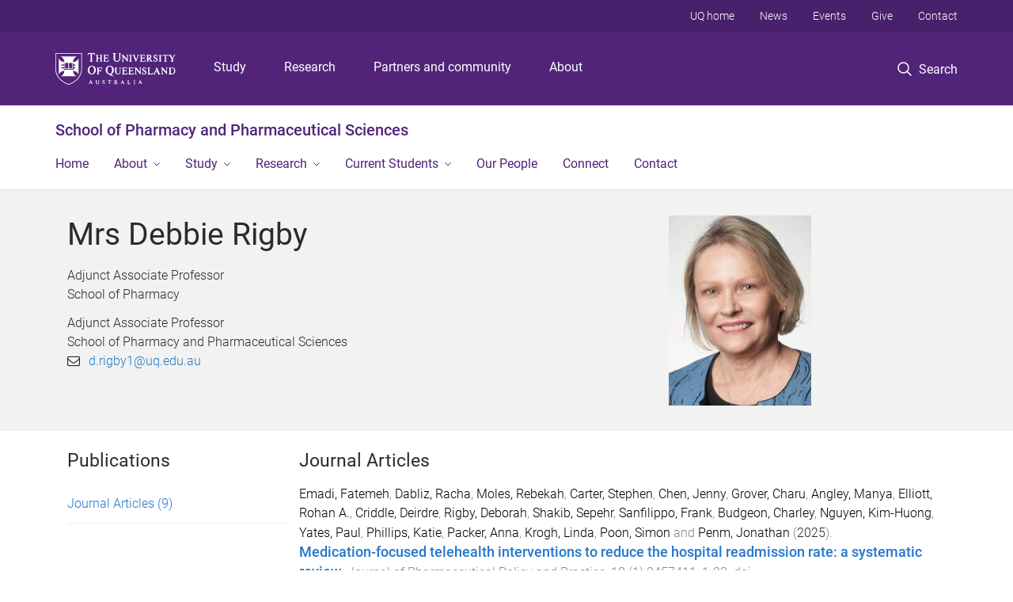

--- FILE ---
content_type: text/html; charset=utf-8
request_url: https://pharmacy.uq.edu.au/profile/519/debbie-rigby
body_size: 12874
content:
<!DOCTYPE html>
<!--[if lt IE 7]> <html class="lt-ie9 lt-ie8 lt-ie7" lang="en" dir="ltr"> <![endif]-->
<!--[if IE 7]> <html class="lte-ie7 lt-ie9 lt-ie8" lang="en" dir="ltr"> <![endif]-->
<!--[if IE 8]> <html class="lte-ie8 lt-ie9" lang="en" dir="ltr"> <![endif]-->
<!--[if lte IE 9]> <html class="lte-ie9" lang="en" dir="ltr"> <![endif]-->
<!--[if gt IE 9]><!--> <html xmlns="http://www.w3.org/1999/xhtml" lang="en" dir="ltr"> <!--<![endif]-->
<head>
  <meta http-equiv="Content-Type" content="text/html; charset=utf-8" />
<link rel="shortcut icon" href="https://pharmacy.uq.edu.au/sites/all/themes/custom/uq_standard/favicon.ico" type="image/vnd.microsoft.icon" />
<meta name="viewport" content="width=device-width,initial-scale=1" />
<link rel="apple-touch-icon" href="https://static.uq.net.au/v4/logos/corporate/uq-apple-touch-icon.png" type="image/png" />
<meta name="generator" content="Drupal 7 (https://www.drupal.org)" />
<link rel="image_src" href="https://pharmacy.uq.edu.au/files/4280/Debbie-Rigby.jpg" />
<link rel="canonical" href="https://pharmacy.uq.edu.au/profile/519/debbie-rigby" />
<link rel="shortlink" href="https://pharmacy.uq.edu.au/node/519" />
<meta property="og:title" content="Mrs Debbie Rigby" />
<meta property="og:updated_time" content="2026-01-21T20:31:39+10:00" />
<meta property="og:image" content="https://pharmacy.uq.edu.au/files/4280/Debbie-Rigby.jpg" />
<meta property="og:image:url" content="https://pharmacy.uq.edu.au/files/4280/Debbie-Rigby.jpg" />
<meta property="og:image:secure_url" content="https://pharmacy.uq.edu.au/files/4280/Debbie-Rigby.jpg" />
<meta property="article:published_time" content="2026-01-21T20:30:29+10:00" />
<meta property="article:modified_time" content="2026-01-21T20:31:39+10:00" />
<meta name="msvalidate.01" content="1D347AB66A45715B5302E84A9FACA1F6" />
  <title>Mrs Debbie Rigby - School of Pharmacy and Pharmaceutical Sciences - University of Queensland</title>
  <style type="text/css" media="all">
@import url("https://pharmacy.uq.edu.au/sites/all/modules/contrib/field_hidden/field_hidden.css?t0lx5w");
@import url("https://pharmacy.uq.edu.au/sites/all/modules/custom/uq_components/core/uq_snippets/uq_snippets.css?t0lx5w");
@import url("https://pharmacy.uq.edu.au/modules/user/user.css?t0lx5w");
@import url("https://pharmacy.uq.edu.au/sites/all/modules/contrib/video_filter/video_filter.css?t0lx5w");
@import url("https://pharmacy.uq.edu.au/sites/all/modules/custom/uq_components/components/uq_panel_feature/css/style.css?t0lx5w");
@import url("https://pharmacy.uq.edu.au/sites/all/modules/contrib/ckeditor_image2/ckeditor_image2.theme.css?t0lx5w");
</style>
<style type="text/css" media="all">
@import url("https://pharmacy.uq.edu.au/sites/all/modules/contrib/panels/css/panels.css?t0lx5w");
</style>
<link type="text/css" rel="stylesheet" href="https://static.uq.net.au/v6/fonts/Roboto/roboto.css" media="all" />
<link type="text/css" rel="stylesheet" href="https://static.uq.net.au/latest/css/uqds_uq-standard.css?t0lx5w" media="all" />
<style type="text/css" media="all">
@import url("https://pharmacy.uq.edu.au/sites/all/themes/custom/uq_standard/css/styles.css?t0lx5w");
</style>
<style type="text/css" media="print">
@import url("https://pharmacy.uq.edu.au/sites/all/themes/custom/uq_standard/css/print.css?t0lx5w");
</style>
  <!--[if lt IE 9]>
  <script src="/sites/all/themes/custom/uq_standard/bower_components/html5shiv/dist/html5shiv.min.js"></script>
  <script src="/sites/all/themes/custom/uq_standard/bower_components/respond/dest/respond.min.js"></script>
  <![endif]-->
  <script type="text/javascript">
<!--//--><![CDATA[//><!--
(function(i,s,o,g,r,a,m){i["GoogleAnalyticsObject"]=r;i[r]=i[r]||function(){(i[r].q=i[r].q||[]).push(arguments)},i[r].l=1*new Date();a=s.createElement(o),m=s.getElementsByTagName(o)[0];a.async=1;a.src=g;m.parentNode.insertBefore(a,m)})(window,document,"script","https://www.google-analytics.com/analytics.js","ga");ga("create", "UA-1590516-1", {"cookieDomain":"auto"});ga("require", "linkid", "linkid.js");ga("set", "anonymizeIp", true);ga("send", "pageview");
//--><!]]>
</script>
</head>
<body class="html not-front not-logged-in no-sidebars page-node page-node- page-node-519 node-type-uq-profile person-page" >
  <div class="skip-link">
    <a href="#main-menu" tabindex="1" class="skip-link__link element-invisible element-focusable">Skip to menu</a>
    <a href="#main-content" class="skip-link__link element-invisible element-focusable">Skip to content</a>
    <a href="#site-footer" class="skip-link__link element-invisible element-focusable">Skip to footer</a>
  </div>
    <div class="region region-page-top">
    <noscript aria-hidden="true"><iframe src="https://www.googletagmanager.com/ns.html?id=GTM-NC7M38Q"
 height="0" width="0" style="display:none;visibility:hidden"></iframe></noscript>
  </div>
  
  

<header class="uq-header" data-gtm-category="Header">
  <div class="uq-header__container">
    <div class="uq-header__menu-toggle">
      <button type="button" class="nav-primary__toggle nav-primary__menu-toggle slide-menu__control"
        data-target="global-mobile-nav" data-action="toggle">Menu
      </button>
    </div>
    <div class="uq-header__logo">
      <a class="logo--large" href="https://www.uq.edu.au/">
        <img alt="The University of Queensland"
          src="https://static.uq.net.au/v11/logos/corporate/uq-logo--reversed.svg">
      </a>
    </div>
    <div class="uq-header__nav-primary" data-gtm-category="Primary header">
      <nav class="uq-header__nav-primary-container" aria-label="primary navigation">
        <ul class="uq-header__nav-primary-list">
                    <li class="uq-header__nav-primary-item"><a
              class="uq-header__nav-primary-link"
              href="https://study.uq.edu.au/"
              data-gtm-label="Study">Study</a>
            
          </li>
                    <li class="uq-header__nav-primary-item"><a
              class="uq-header__nav-primary-link"
              href="https://research.uq.edu.au/"
              data-gtm-label="Research">Research</a>
            
          </li>
                    <li class="uq-header__nav-primary-item"><a
              class="uq-header__nav-primary-link"
              href="https://partners-community.uq.edu.au"
              data-gtm-label="Partners and community">Partners and community</a>
            
          </li>
                    <li class="uq-header__nav-primary-item"><a
              class="uq-header__nav-primary-link"
              href="https://about.uq.edu.au/"
              data-gtm-label="About">About</a>
            
          </li>
                  </ul>
      </nav>
    </div>
    <div class="uq-header__search-toggle" data-gtm-category="Search">
      <button class="nav-primary__toggle nav-primary__search-toggle" data-gtm-action="Toggle">
        <div class="search-toggle__label">Search</div>
      </button>
    </div>
  </div>

  <!-- Mobile only navigation -->
  <nav class="slide-menu global-mobile-nav" id="global-mobile-nav" aria-label="primary navigation mobile">
    <div class="uq-site-header__title-container">
      <div class="uq-site-header__title-container__left">
        <a href="/" class="uq-site-header__title">School of Pharmacy and Pharmaceutical Sciences</a>
      </div>
    </div>
    <ul>
      <!-- site specific navigation -->
              <li data-gtm-category="Main navigation">
          <a href="/" class="slide-menu__control"
            data-gtm-category="UQ Header"
            data-gtm-label="Home"
            aria-haspopup="true"
            aria-expanded="false"
            >
            Home          </a>
                    </li>
              <li data-gtm-category="Main navigation">
          <a href="/about" class="slide-menu__control"
            data-gtm-category="UQ Header"
            data-gtm-label="About"
            aria-haspopup="true"
            aria-expanded="false"
            >
            About          </a>
                          <ul>
                                                <li class='first__overview'>
                  <a href="/about" class="global-mobile-nav__audience-link slide-menu__control"
                      data-gtm-category="UQ Header"
                      data-gtm-label="About"
                      >
                      About                    </a>
                  </li>
                                                                              <li>
                        <a
                          href="/about/facilities"
                          data-gtm-label="Facilities > Facilities"
                        >
                          Facilities                        </a>
                      </li>
                                                                              <li>
                        <a
                          href="/news"
                          data-gtm-label="News > News"
                        >
                          News                        </a>
                      </li>
                                                                              <li>
                        <a
                          href="/events"
                          data-gtm-label="Events > Events"
                        >
                          Events                        </a>
                      </li>
                                                                                                                          </ul>
                    </li>
              <li data-gtm-category="Main navigation">
          <a href="/study" class="slide-menu__control"
            data-gtm-category="UQ Header"
            data-gtm-label="Study"
            aria-haspopup="true"
            aria-expanded="false"
            >
            Study          </a>
                          <ul>
                                                <li class='first__overview'>
                  <a href="/study" class="global-mobile-nav__audience-link slide-menu__control"
                      data-gtm-category="UQ Header"
                      data-gtm-label="Study"
                      >
                      Study                    </a>
                  </li>
                                                                              <li>
                        <a
                          href="/study/bachelor-pharmacy-honours"
                          data-gtm-label="Bachelor of Pharmacy (Honours) > Bachelor of Pharmacy (Honours)"
                        >
                          Bachelor of Pharmacy (Honours)                        </a>
                      </li>
                                                                              <li>
                        <a
                          href="https://pharmacy.uq.edu.au/research/higher-degrees-research"
                          data-gtm-label="Higher Degrees by Research > Higher Degrees by Research"
                        >
                          Higher Degrees by Research                        </a>
                      </li>
                                                                              <li>
                        <a
                          href="https://pharmacy.uq.edu.au/uq-intern-training-program"
                          data-gtm-label="Intern Training Program > Intern Training Program"
                        >
                          Intern Training Program                        </a>
                      </li>
                                                                              <li>
                        <a
                          href="/study/postgraduate"
                          data-gtm-label="Postgraduate > Postgraduate"
                        >
                          Postgraduate                        </a>
                      </li>
                                                                              <li>
                        <a
                          href="/study/international"
                          data-gtm-label="International > International"
                        >
                          International                        </a>
                      </li>
                                                                                                                          </ul>
                    </li>
              <li data-gtm-category="Main navigation">
          <a href="/research" class="slide-menu__control"
            data-gtm-category="UQ Header"
            data-gtm-label="Research"
            aria-haspopup="true"
            aria-expanded="false"
            >
            Research          </a>
                          <ul>
                                                <li class='first__overview'>
                  <a href="/research" class="global-mobile-nav__audience-link slide-menu__control"
                      data-gtm-category="UQ Header"
                      data-gtm-label="Research"
                      >
                      Research                    </a>
                  </li>
                                                                              <li>
                        <a
                          href="/research"
                          data-gtm-label="Research Strengths > Research Strengths"
                        >
                          Research Strengths                        </a>
                      </li>
                                                                              <li>
                        <a
                          href="/research/higher-degrees-research"
                          data-gtm-label="Higher Degrees by Research > Higher Degrees by Research"
                        >
                          Higher Degrees by Research                        </a>
                      </li>
                                                                              <li>
                        <a
                          href="/research/potential-research-projects"
                          data-gtm-label="Potential Research Projects > Potential Research Projects"
                        >
                          Potential Research Projects                        </a>
                      </li>
                                                                              <li>
                        <a
                          href="/event/2727/research-impact-talks"
                          data-gtm-label="Research-to-Impact Talks > Research-to-Impact Talks"
                        >
                          Research-to-Impact Talks                        </a>
                      </li>
                                                                              <li>
                        <a
                          href="/research/recard"
                          data-gtm-label="RECARD (REducing hospital re-admission for high-risk CARDiology patients) > RECARD (REducing hospital re-admission for high-risk CARDiology patients)"
                        >
                          RECARD (REducing hospital re-admission for high-risk CARDiology patients)                        </a>
                      </li>
                                                                                                                          </ul>
                    </li>
              <li data-gtm-category="Main navigation">
          <a href="/student-support" class="slide-menu__control"
            data-gtm-category="UQ Header"
            data-gtm-label="Current Students"
            aria-haspopup="true"
            aria-expanded="false"
            >
            Current Students          </a>
                          <ul>
                                                <li class='first__overview'>
                  <a href="/student-support" class="global-mobile-nav__audience-link slide-menu__control"
                      data-gtm-category="UQ Header"
                      data-gtm-label="Current Students"
                      >
                      Current Students                    </a>
                  </li>
                                                                              <li>
                        <a
                          href="/current-students/undergraduate"
                          data-gtm-label="Undergraduate > Undergraduate"
                        >
                          Undergraduate                        </a>
                      </li>
                                                                              <li>
                        <a
                          href="/current-students/scholarships"
                          data-gtm-label="Scholarships > Scholarships"
                        >
                          Scholarships                        </a>
                      </li>
                                                                              <li>
                        <a
                          href="/current-students/experiential-placements"
                          data-gtm-label="Placements > Placements"
                        >
                          Placements                        </a>
                      </li>
                                                                              <li>
                        <a
                          href="/current-students/inplace"
                          data-gtm-label="InPlace > InPlace"
                        >
                          InPlace                        </a>
                      </li>
                                                                              <li>
                        <a
                          href="/current-students/student-representatives"
                          data-gtm-label="Student representatives > Student representatives"
                        >
                          Student representatives                        </a>
                      </li>
                                                                              <li>
                        <a
                          href="/current-students/summer-winter-research-program"
                          data-gtm-label="Summer and Winter Research Programs > Summer and Winter Research Programs"
                        >
                          Summer and Winter Research Programs                        </a>
                      </li>
                                                                                                                          </ul>
                    </li>
              <li data-gtm-category="Main navigation">
          <a href="/our-people" class="slide-menu__control"
            data-gtm-category="UQ Header"
            data-gtm-label="Our People"
            aria-haspopup="true"
            aria-expanded="false"
            >
            Our People          </a>
                    </li>
              <li data-gtm-category="Main navigation">
          <a href="/connect" class="slide-menu__control"
            data-gtm-category="UQ Header"
            data-gtm-label="Connect"
            aria-haspopup="true"
            aria-expanded="false"
            >
            Connect          </a>
                    </li>
              <li data-gtm-category="Main navigation">
          <a href="/contact" class="slide-menu__control"
            data-gtm-category="UQ Header"
            data-gtm-label="Contact"
            aria-haspopup="true"
            aria-expanded="false"
            >
            Contact          </a>
                    </li>
            <!-- END : site specific navigation -->
            <li class="uq-header__newglobal-nav-item" data-gtm-category="Primary header">
        <a class="uq-header__newglobal-nav-link slide-menu__control"
          href="https://study.uq.edu.au/">Study</a>
              </li>
            <li class="uq-header__newglobal-nav-item" data-gtm-category="Primary header">
        <a class="uq-header__newglobal-nav-link slide-menu__control"
          href="https://research.uq.edu.au/">Research</a>
              </li>
            <li class="uq-header__newglobal-nav-item" data-gtm-category="Primary header">
        <a class="uq-header__newglobal-nav-link slide-menu__control"
          href="https://partners-community.uq.edu.au">Partners and community</a>
              </li>
            <li class="uq-header__newglobal-nav-item" data-gtm-category="Primary header">
        <a class="uq-header__newglobal-nav-link slide-menu__control"
          href="https://about.uq.edu.au/">About</a>
              </li>
                  <li class="uq-header__nav-secondary-item" data-gtm-category="Secondary header">
        <a class="uq-header__nav-secondary-link" href="https://www.uq.edu.au/">UQ home</a>
      </li>
            <li class="uq-header__nav-secondary-item" data-gtm-category="Secondary header">
        <a class="uq-header__nav-secondary-link" href="https://www.uq.edu.au/news/">News</a>
      </li>
            <li class="uq-header__nav-secondary-item" data-gtm-category="Secondary header">
        <a class="uq-header__nav-secondary-link" href="https://www.uq.edu.au/uq-events">Events</a>
      </li>
            <li class="uq-header__nav-secondary-item" data-gtm-category="Secondary header">
        <a class="uq-header__nav-secondary-link" href="https://alumni.uq.edu.au/giving/">Give</a>
      </li>
            <li class="uq-header__nav-secondary-item" data-gtm-category="Secondary header">
        <a class="uq-header__nav-secondary-link" href="https://contacts.uq.edu.au/">Contact</a>
      </li>
          </ul>
  </nav>
  <div class="uq-header__search" data-gtm-category="Search">
    <div class="uq-header__search-container">
      <form action="https://search.uq.edu.au/" method="get" data-gtm-action="Text search" data-gtm-form-action="">
        <fieldset>
          <div class="uq-header__search-query">
            <label for="edit-q" class="visually-hidden uq-header__search-query-label">Search term</label>
            <input type="text" id="edit-q" name="q" value="" maxlength="128" placeholder="Search by keyword" class="uq-header__search-query-input" data-gtm-trigger="change" data-gtm-form-search="">
            <span class="uq-header__search-query-button">
              <input type="submit" name="op" value="Search" class="uq-header__search-query-submit" data-gtm-trigger="click">
            </span>

                        <input type="hidden" value="https://pharmacy.uq.edu.au" name="as_sitesearch" id="edit-as_sitesearch-on">
          </div>
        </fieldset>
      </form>
    </div>
  </div>
  <div class="uq-header__nav-secondary">
    <nav class="uq-header__nav-secondary-container">
      <ul class="uq-header__nav-secondary-list">
                <li class="uq-header__nav-secondary-item">
          <a
            href="https://www.uq.edu.au/"
            class="uq-header__nav-secondary-link"
            data-gtm-category="Secondary header"
            data-gtm-label="UQ home"
          >
            UQ home          </a>
        </li>
                <li class="uq-header__nav-secondary-item">
          <a
            href="https://www.uq.edu.au/news/"
            class="uq-header__nav-secondary-link"
            data-gtm-category="Secondary header"
            data-gtm-label="News"
          >
            News          </a>
        </li>
                <li class="uq-header__nav-secondary-item">
          <a
            href="https://www.uq.edu.au/uq-events"
            class="uq-header__nav-secondary-link"
            data-gtm-category="Secondary header"
            data-gtm-label="Events"
          >
            Events          </a>
        </li>
                <li class="uq-header__nav-secondary-item">
          <a
            href="https://alumni.uq.edu.au/giving/"
            class="uq-header__nav-secondary-link"
            data-gtm-category="Secondary header"
            data-gtm-label="Give"
          >
            Give          </a>
        </li>
                <li class="uq-header__nav-secondary-item">
          <a
            href="https://contacts.uq.edu.au/"
            class="uq-header__nav-secondary-link"
            data-gtm-category="Secondary header"
            data-gtm-label="Contact"
          >
            Contact          </a>
        </li>
              </ul>
    </nav>
  </div>
</header>

  <div class="uq-site-header">
  <div class="uq-site-header__title-container">
    <div class="uq-site-header__title-container__left">
      <a href="/" class="uq-site-header__title">School of Pharmacy and Pharmaceutical Sciences</a>
    </div>
    <div class="uq-site-header__title-container__right">
      <button class="uq-site-header__navigation-toggle jsNavToggle" data-gtm-action="Toggle">Menu</button>
    </div>
  </div>
  <div class="uq-site-header__navigation-container">
    <nav class="uq-site-header__navigation" aria-label="Site navigation" id="jsNav">
      <ul class="uq-site-header__navigation__list uq-site-header__navigation__list--level-1">
                <li class="uq-site-header__navigation__list-item
                            ">
          <a href="/" aria-haspopup="true" aria-expanded="false"
            class="uq-site-header__navigation__list-link">
            Home          </a>
                  </li>
                <li class="uq-site-header__navigation__list-item
              uq-site-header__navigation__list-item--has-subnav              ">
          <a href="/about" aria-haspopup="true" aria-expanded="false"
            class="uq-site-header__navigation__list-link">
            About          </a>
                    <button class="uq-site-header__navigation__sub-toggle" data-gtm-action="Toggle"><span
              class="visually-hidden">Show About sub-navigation</span></button>
          <ul class="uq-site-header__navigation__list uq-site-header__navigation__list--level-2"
            aria-label="Study sub-navigation">
                                          <li class="uq-site-header__navigation__list-item">
                  <a href="/about/facilities">
                    Facilities                  </a>
                </li>
                                                        <li class="uq-site-header__navigation__list-item">
                  <a href="/news">
                    News                  </a>
                </li>
                                                        <li class="uq-site-header__navigation__list-item">
                  <a href="/events">
                    Events                  </a>
                </li>
                                                                                        </ul>
                  </li>
                <li class="uq-site-header__navigation__list-item
              uq-site-header__navigation__list-item--has-subnav              ">
          <a href="/study" aria-haspopup="true" aria-expanded="false"
            class="uq-site-header__navigation__list-link">
            Study          </a>
                    <button class="uq-site-header__navigation__sub-toggle" data-gtm-action="Toggle"><span
              class="visually-hidden">Show Study sub-navigation</span></button>
          <ul class="uq-site-header__navigation__list uq-site-header__navigation__list--level-2"
            aria-label="Study sub-navigation">
                                          <li class="uq-site-header__navigation__list-item">
                  <a href="/study/bachelor-pharmacy-honours">
                    Bachelor of Pharmacy (Honours)                  </a>
                </li>
                                                        <li class="uq-site-header__navigation__list-item">
                  <a href="https://pharmacy.uq.edu.au/research/higher-degrees-research">
                    Higher Degrees by Research                  </a>
                </li>
                                                        <li class="uq-site-header__navigation__list-item">
                  <a href="https://pharmacy.uq.edu.au/uq-intern-training-program">
                    Intern Training Program                  </a>
                </li>
                                                        <li class="uq-site-header__navigation__list-item">
                  <a href="/study/postgraduate">
                    Postgraduate                  </a>
                </li>
                                                        <li class="uq-site-header__navigation__list-item">
                  <a href="/study/international">
                    International                  </a>
                </li>
                                                                                        </ul>
                  </li>
                <li class="uq-site-header__navigation__list-item
              uq-site-header__navigation__list-item--has-subnav              ">
          <a href="/research" aria-haspopup="true" aria-expanded="false"
            class="uq-site-header__navigation__list-link">
            Research          </a>
                    <button class="uq-site-header__navigation__sub-toggle" data-gtm-action="Toggle"><span
              class="visually-hidden">Show Research sub-navigation</span></button>
          <ul class="uq-site-header__navigation__list uq-site-header__navigation__list--level-2"
            aria-label="Study sub-navigation">
                                          <li class="uq-site-header__navigation__list-item">
                  <a href="/research">
                    Research Strengths                  </a>
                </li>
                                                        <li class="uq-site-header__navigation__list-item">
                  <a href="/research/higher-degrees-research">
                    Higher Degrees by Research                  </a>
                </li>
                                                        <li class="uq-site-header__navigation__list-item">
                  <a href="/research/potential-research-projects">
                    Potential Research Projects                  </a>
                </li>
                                                        <li class="uq-site-header__navigation__list-item">
                  <a href="/event/2727/research-impact-talks">
                    Research-to-Impact Talks                  </a>
                </li>
                                                        <li class="uq-site-header__navigation__list-item">
                  <a href="/research/recard">
                    RECARD (REducing hospital re-admission for high-risk CARDiology patients)                  </a>
                </li>
                                                                                        </ul>
                  </li>
                <li class="uq-site-header__navigation__list-item
              uq-site-header__navigation__list-item--has-subnav              ">
          <a href="/student-support" aria-haspopup="true" aria-expanded="false"
            class="uq-site-header__navigation__list-link">
            Current Students          </a>
                    <button class="uq-site-header__navigation__sub-toggle" data-gtm-action="Toggle"><span
              class="visually-hidden">Show Current Students sub-navigation</span></button>
          <ul class="uq-site-header__navigation__list uq-site-header__navigation__list--level-2"
            aria-label="Study sub-navigation">
                                          <li class="uq-site-header__navigation__list-item">
                  <a href="/current-students/undergraduate">
                    Undergraduate                  </a>
                </li>
                                                        <li class="uq-site-header__navigation__list-item">
                  <a href="/current-students/scholarships">
                    Scholarships                  </a>
                </li>
                                                        <li class="uq-site-header__navigation__list-item">
                  <a href="/current-students/experiential-placements">
                    Placements                  </a>
                </li>
                                                        <li class="uq-site-header__navigation__list-item">
                  <a href="/current-students/inplace">
                    InPlace                  </a>
                </li>
                                                        <li class="uq-site-header__navigation__list-item">
                  <a href="/current-students/student-representatives">
                    Student representatives                  </a>
                </li>
                                                        <li class="uq-site-header__navigation__list-item">
                  <a href="/current-students/summer-winter-research-program">
                    Summer and Winter Research Programs                  </a>
                </li>
                                                                                        </ul>
                  </li>
                <li class="uq-site-header__navigation__list-item
                            ">
          <a href="/our-people" aria-haspopup="true" aria-expanded="false"
            class="uq-site-header__navigation__list-link">
            Our People          </a>
                  </li>
                <li class="uq-site-header__navigation__list-item
                            ">
          <a href="/connect" aria-haspopup="true" aria-expanded="false"
            class="uq-site-header__navigation__list-link">
            Connect          </a>
                  </li>
                <li class="uq-site-header__navigation__list-item
                            ">
          <a href="/contact" aria-haspopup="true" aria-expanded="false"
            class="uq-site-header__navigation__list-link">
            Contact          </a>
                  </li>
              </ul>
    </nav>
  </div>
</div>

<div class="page">
  
  
    <a id="main-content"></a>
  <div class="page__content clearfix">
      <div class="region region-content">
    <div id="block-system-main" class="block block-system">

    
  <div class="content" class="block__content">
    
  <div class="layout-region__top">
    <div class="panel-pane pane-panels-mini pane-profile-header page__header"  >
  
    

<div class="panel-pane__content">
  

  <div class="row">
    <div class="layout-region__main large-8 columns"><div class="panel-pane pane-node-title person__display-name"  >
  
    

<div class="panel-pane__content">
  <h1>Mrs Debbie Rigby</h1>
</div>


</div>
<div class="panel-pane pane-entity-field pane-node-field-position"  >
  
    

<div class="panel-pane__content">
  <div class="field field-name-field-position field-type-paragraphs field-label-hidden"><div class="field-items"><div class="field-item even"><div class="person__position"><div class="position__title">Adjunct Associate Professor</div>
<div class="position__organisation">School of Pharmacy</div></div><div class="person__position"><div class="position__title">Adjunct Associate Professor</div>
<div class="position__organisation">School of Pharmacy and Pharmaceutical Sciences</div></div></div></div></div></div>


</div>
<div class="panel-pane pane-entity-field pane-node-field-uq-profile-email person__email"  >
  
    

<div class="panel-pane__content">
  <div class="field field-name-field-uq-profile-email field-type-email field-label-hidden"><div class="field-items"><div class="field-item even"><a href="mailto:d.rigby1@uq.edu.au">d.rigby1@uq.edu.au</a></div></div></div></div>


</div>
</div>
    <div class="layout-region__right large-4 columns"><div class="panel-pane pane-entity-field pane-node-field-uq-profile-photo person__photo"  >
  
    

<div class="panel-pane__content">
  <div class="field field-name-field-uq-profile-photo field-type-image field-label-hidden"><div class="field-items"><div class="field-item even"><img src="https://pharmacy.uq.edu.au/sites/default/files/styles/uq_core_small_portrait/public/ckfinder/images/Debbie-Rigby.jpg?itok=MHVCi73X" width="180" height="240" alt="Mrs Debbie Rigby" /></div></div></div></div>


</div>
</div>
  </div>

</div>


</div>
  </div>

  <div class="row">
    <div class="layout-region__main large-12 columns"><div class="panel-pane pane-entity-field-extra pane-node-related-publications person__related-publications"  >
  
    

<div class="panel-pane__content">
    <div class="medium-3 columns vertical-list vertical-list--ruled">
          <h3>Publications</h3>
              <div class="vertical-list__item">
          <a href="#Journal-Articles">
            Journal Articles            <span class="wrap-parenthesis">(9)</span></a>
          </div>
            </div>
  <div class="medium-9 columns">
                    <h3 id="Journal-Articles">Journal Articles</h3>
                                    <div class="indexed_content__item" data-publication-date="2025-02-05T00:00:00Z">
                <div class="meta">
                  <span class="citation"><a class="citation_author_name" title="Browse by Author Name for Emadi, Fatemeh" href="http://espace.library.uq.edu.au/records/search?searchQueryParams%5Brek_author%5D%5Bvalue%5D=Emadi%2C+Fatemeh&searchQueryParams%5Brek_author%5D%5Blabel%5D=Emadi%2C+Fatemeh&searchMode=advanced">Emadi, Fatemeh</a>, <a class="citation_author_name" title="Browse by Author Name for Dabliz, Racha" href="http://espace.library.uq.edu.au/records/search?searchQueryParams%5Brek_author%5D%5Bvalue%5D=Dabliz%2C+Racha&searchQueryParams%5Brek_author%5D%5Blabel%5D=Dabliz%2C+Racha&searchMode=advanced">Dabliz, Racha</a>, <a class="citation_author_name" title="Browse by Author Name for Moles, Rebekah" href="http://espace.library.uq.edu.au/records/search?searchQueryParams%5Brek_author%5D%5Bvalue%5D=Moles%2C+Rebekah&searchQueryParams%5Brek_author%5D%5Blabel%5D=Moles%2C+Rebekah&searchMode=advanced">Moles, Rebekah</a>, <a class="citation_author_name" title="Browse by Author Name for Carter, Stephen" href="http://espace.library.uq.edu.au/records/search?searchQueryParams%5Brek_author%5D%5Bvalue%5D=Carter%2C+Stephen&searchQueryParams%5Brek_author%5D%5Blabel%5D=Carter%2C+Stephen&searchMode=advanced">Carter, Stephen</a>, <a class="citation_author_name" title="Browse by Author Name for Chen, Jenny" href="http://espace.library.uq.edu.au/records/search?searchQueryParams%5Brek_author%5D%5Bvalue%5D=Chen%2C+Jenny&searchQueryParams%5Brek_author%5D%5Blabel%5D=Chen%2C+Jenny&searchMode=advanced">Chen, Jenny</a>, <a class="citation_author_name" title="Browse by Author Name for Grover, Charu" href="http://espace.library.uq.edu.au/records/search?searchQueryParams%5Brek_author%5D%5Bvalue%5D=Grover%2C+Charu&searchQueryParams%5Brek_author%5D%5Blabel%5D=Grover%2C+Charu&searchMode=advanced">Grover, Charu</a>, <a class="citation_author_name" title="Browse by Author Name for Angley, Manya" href="http://espace.library.uq.edu.au/records/search?searchQueryParams%5Brek_author%5D%5Bvalue%5D=Angley%2C+Manya&searchQueryParams%5Brek_author%5D%5Blabel%5D=Angley%2C+Manya&searchMode=advanced">Angley, Manya</a>, <a class="citation_author_name" title="Browse by Author Name for Elliott, Rohan A." href="http://espace.library.uq.edu.au/records/search?searchQueryParams%5Brek_author%5D%5Bvalue%5D=Elliott%2C+Rohan+A.&searchQueryParams%5Brek_author%5D%5Blabel%5D=Elliott%2C+Rohan+A.&searchMode=advanced">Elliott, Rohan A.</a>, <a class="citation_author_name" title="Browse by Author Name for Criddle, Deirdre" href="http://espace.library.uq.edu.au/records/search?searchQueryParams%5Brek_author%5D%5Bvalue%5D=Criddle%2C+Deirdre&searchQueryParams%5Brek_author%5D%5Blabel%5D=Criddle%2C+Deirdre&searchMode=advanced">Criddle, Deirdre</a>, <a class="author_id_link" title="Browse by Author ID for Rigby, Deborah" href="http://espace.library.uq.edu.au/records/search?searchQueryParams%5Brek_author_id%5D%5Bvalue%5D=3919&searchQueryParams%5Brek_author_id%5D%5Blabel%5D=Rigby%2C+Deborah&searchMode=advanced">Rigby, Deborah</a>, <a class="citation_author_name" title="Browse by Author Name for Shakib, Sepehr" href="http://espace.library.uq.edu.au/records/search?searchQueryParams%5Brek_author%5D%5Bvalue%5D=Shakib%2C+Sepehr&searchQueryParams%5Brek_author%5D%5Blabel%5D=Shakib%2C+Sepehr&searchMode=advanced">Shakib, Sepehr</a>, <a class="citation_author_name" title="Browse by Author Name for Sanfilippo, Frank" href="http://espace.library.uq.edu.au/records/search?searchQueryParams%5Brek_author%5D%5Bvalue%5D=Sanfilippo%2C+Frank&searchQueryParams%5Brek_author%5D%5Blabel%5D=Sanfilippo%2C+Frank&searchMode=advanced">Sanfilippo, Frank</a>, <a class="citation_author_name" title="Browse by Author Name for Budgeon, Charley" href="http://espace.library.uq.edu.au/records/search?searchQueryParams%5Brek_author%5D%5Bvalue%5D=Budgeon%2C+Charley&searchQueryParams%5Brek_author%5D%5Blabel%5D=Budgeon%2C+Charley&searchMode=advanced">Budgeon, Charley</a>, <a class="author_id_link" title="Browse by Author ID for Nguyen, Kim-Huong" href="http://espace.library.uq.edu.au/records/search?searchQueryParams%5Brek_author_id%5D%5Bvalue%5D=7466&searchQueryParams%5Brek_author_id%5D%5Blabel%5D=Nguyen%2C+Kim-Huong&searchMode=advanced">Nguyen, Kim-Huong</a>, <a class="citation_author_name" title="Browse by Author Name for Yates, Paul" href="http://espace.library.uq.edu.au/records/search?searchQueryParams%5Brek_author%5D%5Bvalue%5D=Yates%2C+Paul&searchQueryParams%5Brek_author%5D%5Blabel%5D=Yates%2C+Paul&searchMode=advanced">Yates, Paul</a>, <a class="citation_author_name" title="Browse by Author Name for Phillips, Katie" href="http://espace.library.uq.edu.au/records/search?searchQueryParams%5Brek_author%5D%5Bvalue%5D=Phillips%2C+Katie&searchQueryParams%5Brek_author%5D%5Blabel%5D=Phillips%2C+Katie&searchMode=advanced">Phillips, Katie</a>, <a class="citation_author_name" title="Browse by Author Name for Packer, Anna" href="http://espace.library.uq.edu.au/records/search?searchQueryParams%5Brek_author%5D%5Bvalue%5D=Packer%2C+Anna&searchQueryParams%5Brek_author%5D%5Blabel%5D=Packer%2C+Anna&searchMode=advanced">Packer, Anna</a>, <a class="citation_author_name" title="Browse by Author Name for Krogh, Linda" href="http://espace.library.uq.edu.au/records/search?searchQueryParams%5Brek_author%5D%5Bvalue%5D=Krogh%2C+Linda&searchQueryParams%5Brek_author%5D%5Blabel%5D=Krogh%2C+Linda&searchMode=advanced">Krogh, Linda</a>, <a class="citation_author_name" title="Browse by Author Name for Poon, Simon" href="http://espace.library.uq.edu.au/records/search?searchQueryParams%5Brek_author%5D%5Bvalue%5D=Poon%2C+Simon&searchQueryParams%5Brek_author%5D%5Blabel%5D=Poon%2C+Simon&searchMode=advanced">Poon, Simon</a> and <a class="citation_author_name" title="Browse by Author Name for Penm, Jonathan" href="http://espace.library.uq.edu.au/records/search?searchQueryParams%5Brek_author%5D%5Bvalue%5D=Penm%2C+Jonathan&searchQueryParams%5Brek_author%5D%5Blabel%5D=Penm%2C+Jonathan&searchMode=advanced">Penm, Jonathan</a> (<span class="citation_date">2025</span>). <i><a class="citation_title" title="Click to view Journal Article: Medication-focused telehealth interventions to reduce the hospital readmission rate: a systematic review" href="http://espace.library.uq.edu.au/view/UQ:14de891">Medication-focused telehealth interventions to reduce the hospital readmission rate: a systematic review</a></i>. <span class="citation_journal_name">Journal of Pharmaceutical Policy and Practice</span>, <span class="citation_volume_number">18</span> (<span class="citation_issue_number">1</span>) <span class="citation_article_number">2457411</span>, <span class="citation_start_page">1</span>-<span class="citation_end_page">23</span>. doi: <span class="citation_doi">10.1080/20523211.2025.2457411</span></span>
                </div>
              </div>
                          <div class="indexed_content__item" data-publication-date="2024-10-01T00:00:00Z">
                <div class="meta">
                  <span class="citation"><a class="author_id_link" title="Browse by Author ID for Rigby, Deborah" href="http://espace.library.uq.edu.au/records/search?searchQueryParams%5Brek_author_id%5D%5Bvalue%5D=3919&searchQueryParams%5Brek_author_id%5D%5Blabel%5D=Rigby%2C+Deborah&searchMode=advanced">Rigby, Deborah</a> (<span class="citation_date">2024</span>). <i><a class="citation_title" title="Click to view Journal Article: Inhaler device selection for people with asthma or chronic obstructive pulmonary disease" href="http://espace.library.uq.edu.au/view/UQ:9f22007">Inhaler device selection for people with asthma or chronic obstructive pulmonary disease</a></i>. <span class="citation_journal_name">Australian Prescriber</span>, <span class="citation_volume_number">47</span> (<span class="citation_issue_number">5</span>), <span class="citation_start_page">140</span>-<span class="citation_end_page">147</span>. doi: <span class="citation_doi">10.18773/austprescr.2024.046</span></span>
                </div>
              </div>
                          <div class="indexed_content__item" data-publication-date="2022-12-01T00:00:00Z">
                <div class="meta">
                  <span class="citation"><a class="author_id_link" title="Browse by Author ID for Rigby, Deborah" href="http://espace.library.uq.edu.au/records/search?searchQueryParams%5Brek_author_id%5D%5Bvalue%5D=3919&searchQueryParams%5Brek_author_id%5D%5Blabel%5D=Rigby%2C+Deborah&searchMode=advanced">Rigby, Deborah</a> (<span class="citation_date">2022</span>). <i><a class="citation_title" title="Click to view Journal Article: The end of NPS MedicineWise" href="http://espace.library.uq.edu.au/view/UQ:ee802ab">The end of NPS MedicineWise</a></i>. <span class="citation_journal_name">Australian Prescriber</span>, <span class="citation_volume_number">45</span> (<span class="citation_issue_number">6</span>), <span class="citation_start_page">186</span>-<span class="citation_end_page">187</span>. doi: <span class="citation_doi">10.18773/austprescr.2022.075</span></span>
                </div>
              </div>
                          <div class="indexed_content__item" data-publication-date="2022-01-05T00:00:00Z">
                <div class="meta">
                  <span class="citation"><a class="citation_author_name" title="Browse by Author Name for Sluggett, Janet K." href="http://espace.library.uq.edu.au/records/search?searchQueryParams%5Brek_author%5D%5Bvalue%5D=Sluggett%2C+Janet+K.&searchQueryParams%5Brek_author%5D%5Blabel%5D=Sluggett%2C+Janet+K.&searchMode=advanced">Sluggett, Janet K.</a> and <a class="author_id_link" title="Browse by Author ID for Rigby, Debbie" href="http://espace.library.uq.edu.au/records/search?searchQueryParams%5Brek_author_id%5D%5Bvalue%5D=3919&searchQueryParams%5Brek_author_id%5D%5Blabel%5D=Rigby%2C+Debbie&searchMode=advanced">Rigby, Debbie</a> (<span class="citation_date">2022</span>). <i><a class="citation_title" title="Click to view Journal Article: Simplifying medications for people with type 2 diabetes" href="http://espace.library.uq.edu.au/view/UQ:9c6fda3">Simplifying medications for people with type 2 diabetes</a></i>. <span class="citation_journal_name">The BMJ</span>, <span class="citation_volume_number">376</span> <span class="citation_article_number">n3158</span>, <span class="citation_start_page">n3158</span>. doi: <span class="citation_doi">10.1136/bmj.n3158</span></span>
                </div>
              </div>
                          <div class="indexed_content__item" data-publication-date="2020-06-01T00:00:00Z">
                <div class="meta">
                  <span class="citation"><a class="author_id_link" title="Browse by Author ID for Scott, Ian A." href="http://espace.library.uq.edu.au/records/search?searchQueryParams%5Brek_author_id%5D%5Bvalue%5D=1883&searchQueryParams%5Brek_author_id%5D%5Blabel%5D=Scott%2C+Ian+A.&searchMode=advanced">Scott, Ian A.</a>, <a class="author_id_link" title="Browse by Author ID for Rigby, Debbie" href="http://espace.library.uq.edu.au/records/search?searchQueryParams%5Brek_author_id%5D%5Bvalue%5D=3919&searchQueryParams%5Brek_author_id%5D%5Blabel%5D=Rigby%2C+Debbie&searchMode=advanced">Rigby, Debbie</a> and <a class="citation_author_name" title="Browse by Author Name for Hilmer, Sarah N." href="http://espace.library.uq.edu.au/records/search?searchQueryParams%5Brek_author%5D%5Bvalue%5D=Hilmer%2C+Sarah+N.&searchQueryParams%5Brek_author%5D%5Blabel%5D=Hilmer%2C+Sarah+N.&searchMode=advanced">Hilmer, Sarah N.</a> (<span class="citation_date">2020</span>). <i><a class="citation_title" title="Click to view Journal Article: Optimising medication management during the COVID-19 pandemic" href="http://espace.library.uq.edu.au/view/UQ:064f228">Optimising medication management during the COVID-19 pandemic</a></i>. <span class="citation_journal_name">Journal of Pharmacy Practice and Research</span>, <span class="citation_volume_number">50</span> (<span class="citation_issue_number">3</span>), <span class="citation_start_page">186</span>-<span class="citation_end_page">189</span>. doi: <span class="citation_doi">10.1002/jppr.1668</span></span>
                </div>
              </div>
                          <div class="indexed_content__item" data-publication-date="2016-12-05T00:00:00Z">
                <div class="meta">
                  <span class="citation"><a class="author_id_link" title="Browse by Author ID for Freeman, Christopher" href="http://espace.library.uq.edu.au/records/search?searchQueryParams%5Brek_author_id%5D%5Bvalue%5D=81634&searchQueryParams%5Brek_author_id%5D%5Blabel%5D=Freeman%2C+Christopher&searchMode=advanced">Freeman, Christopher</a>, <a class="author_id_link" title="Browse by Author ID for Rigby, Deborah" href="http://espace.library.uq.edu.au/records/search?searchQueryParams%5Brek_author_id%5D%5Bvalue%5D=3919&searchQueryParams%5Brek_author_id%5D%5Blabel%5D=Rigby%2C+Deborah&searchMode=advanced">Rigby, Deborah</a>, <a class="citation_author_name" title="Browse by Author Name for Aloizos, John" href="http://espace.library.uq.edu.au/records/search?searchQueryParams%5Brek_author%5D%5Bvalue%5D=Aloizos%2C+John&searchQueryParams%5Brek_author%5D%5Blabel%5D=Aloizos%2C+John&searchMode=advanced">Aloizos, John</a> and <a class="citation_author_name" title="Browse by Author Name for Williams, Ian" href="http://espace.library.uq.edu.au/records/search?searchQueryParams%5Brek_author%5D%5Bvalue%5D=Williams%2C+Ian&searchQueryParams%5Brek_author%5D%5Blabel%5D=Williams%2C+Ian&searchMode=advanced">Williams, Ian</a> (<span class="citation_date">2016</span>). <i><a class="citation_title" title="Click to view Journal Article: The practice pharmacist:a natural fit in the general practice team" href="http://espace.library.uq.edu.au/view/UQ:413796">The practice pharmacist:a natural fit in the general practice team</a></i>. <span class="citation_journal_name">Australian Prescriber</span>, <span class="citation_volume_number">39</span> (<span class="citation_issue_number">6</span>), <span class="citation_start_page">211</span>-<span class="citation_end_page">214</span>. doi: <span class="citation_doi">10.18773/austprescr.2016.067</span></span>
                </div>
              </div>
                          <div class="indexed_content__item" data-publication-date="2015-12-29T00:00:00Z">
                <div class="meta">
                  <span class="citation"><a class="author_id_link" title="Browse by Author ID for Anderson, Kristen" href="http://espace.library.uq.edu.au/records/search?searchQueryParams%5Brek_author_id%5D%5Bvalue%5D=98300&searchQueryParams%5Brek_author_id%5D%5Blabel%5D=Anderson%2C+Kristen&searchMode=advanced">Anderson, Kristen</a>, <a class="author_id_link" title="Browse by Author ID for Freeman, Christopher" href="http://espace.library.uq.edu.au/records/search?searchQueryParams%5Brek_author_id%5D%5Bvalue%5D=81634&searchQueryParams%5Brek_author_id%5D%5Blabel%5D=Freeman%2C+Christopher&searchMode=advanced">Freeman, Christopher</a>, <a class="author_id_link" title="Browse by Author ID for Rowett, Debra" href="http://espace.library.uq.edu.au/records/search?searchQueryParams%5Brek_author_id%5D%5Bvalue%5D=1749&searchQueryParams%5Brek_author_id%5D%5Blabel%5D=Rowett%2C+Debra&searchMode=advanced">Rowett, Debra</a>, <a class="author_id_link" title="Browse by Author ID for Burrows, Judith" href="http://espace.library.uq.edu.au/records/search?searchQueryParams%5Brek_author_id%5D%5Bvalue%5D=1909&searchQueryParams%5Brek_author_id%5D%5Blabel%5D=Burrows%2C+Judith&searchMode=advanced">Burrows, Judith</a>, <a class="author_id_link" title="Browse by Author ID for Scott, Ian" href="http://espace.library.uq.edu.au/records/search?searchQueryParams%5Brek_author_id%5D%5Bvalue%5D=1883&searchQueryParams%5Brek_author_id%5D%5Blabel%5D=Scott%2C+Ian&searchMode=advanced">Scott, Ian</a> and <a class="author_id_link" title="Browse by Author ID for Rigby, Deborah" href="http://espace.library.uq.edu.au/records/search?searchQueryParams%5Brek_author_id%5D%5Bvalue%5D=3919&searchQueryParams%5Brek_author_id%5D%5Blabel%5D=Rigby%2C+Deborah&searchMode=advanced">Rigby, Deborah</a> (<span class="citation_date">2015</span>). <i><a class="citation_title" title="Click to view Journal Article: Polypharmacy, deprescribing and shared decision-making in primary care: the role of the accredited pharmacist" href="http://espace.library.uq.edu.au/view/UQ:376437">Polypharmacy, deprescribing and shared decision-making in primary care: the role of the accredited pharmacist</a></i>. <span class="citation_journal_name">Journal of Pharmacy Practice and Research</span>, <span class="citation_volume_number">45</span> (<span class="citation_issue_number">4</span>), <span class="citation_start_page">446</span>-<span class="citation_end_page">449</span>. doi: <span class="citation_doi">10.1002/jppr.1164</span></span>
                </div>
              </div>
                          <div class="indexed_content__item" data-publication-date="2015-05-01T00:00:00Z">
                <div class="meta">
                  <span class="citation"><a class="author_id_link" title="Browse by Author ID for Scott, Ian A." href="http://espace.library.uq.edu.au/records/search?searchQueryParams%5Brek_author_id%5D%5Bvalue%5D=1883&searchQueryParams%5Brek_author_id%5D%5Blabel%5D=Scott%2C+Ian+A.&searchMode=advanced">Scott, Ian A.</a>, <a class="citation_author_name" title="Browse by Author Name for Hilmer, Sarah N." href="http://espace.library.uq.edu.au/records/search?searchQueryParams%5Brek_author%5D%5Bvalue%5D=Hilmer%2C+Sarah+N.&searchQueryParams%5Brek_author%5D%5Blabel%5D=Hilmer%2C+Sarah+N.&searchMode=advanced">Hilmer, Sarah N.</a>, <a class="citation_author_name" title="Browse by Author Name for Reeve, Emily" href="http://espace.library.uq.edu.au/records/search?searchQueryParams%5Brek_author%5D%5Bvalue%5D=Reeve%2C+Emily&searchQueryParams%5Brek_author%5D%5Blabel%5D=Reeve%2C+Emily&searchMode=advanced">Reeve, Emily</a>, <a class="citation_author_name" title="Browse by Author Name for Potter, Kathleen" href="http://espace.library.uq.edu.au/records/search?searchQueryParams%5Brek_author%5D%5Bvalue%5D=Potter%2C+Kathleen&searchQueryParams%5Brek_author%5D%5Blabel%5D=Potter%2C+Kathleen&searchMode=advanced">Potter, Kathleen</a>, <a class="citation_author_name" title="Browse by Author Name for Couteur, David Le" href="http://espace.library.uq.edu.au/records/search?searchQueryParams%5Brek_author%5D%5Bvalue%5D=Couteur%2C+David+Le&searchQueryParams%5Brek_author%5D%5Blabel%5D=Couteur%2C+David+Le&searchMode=advanced">Couteur, David Le</a>, <a class="author_id_link" title="Browse by Author ID for Rigby, Deborah" href="http://espace.library.uq.edu.au/records/search?searchQueryParams%5Brek_author_id%5D%5Bvalue%5D=3919&searchQueryParams%5Brek_author_id%5D%5Blabel%5D=Rigby%2C+Deborah&searchMode=advanced">Rigby, Deborah</a>, <a class="citation_author_name" title="Browse by Author Name for Gnjidic, Danijela" href="http://espace.library.uq.edu.au/records/search?searchQueryParams%5Brek_author%5D%5Bvalue%5D=Gnjidic%2C+Danijela&searchQueryParams%5Brek_author%5D%5Blabel%5D=Gnjidic%2C+Danijela&searchMode=advanced">Gnjidic, Danijela</a>, <a class="citation_author_name" title="Browse by Author Name for Del Mar, Christopher B." href="http://espace.library.uq.edu.au/records/search?searchQueryParams%5Brek_author%5D%5Bvalue%5D=Del+Mar%2C+Christopher+B.&searchQueryParams%5Brek_author%5D%5Blabel%5D=Del+Mar%2C+Christopher+B.&searchMode=advanced">Del Mar, Christopher B.</a>, <a class="citation_author_name" title="Browse by Author Name for Roughead, Elizabeth E." href="http://espace.library.uq.edu.au/records/search?searchQueryParams%5Brek_author%5D%5Bvalue%5D=Roughead%2C+Elizabeth+E.&searchQueryParams%5Brek_author%5D%5Blabel%5D=Roughead%2C+Elizabeth+E.&searchMode=advanced">Roughead, Elizabeth E.</a>, <a class="citation_author_name" title="Browse by Author Name for Page, Amy" href="http://espace.library.uq.edu.au/records/search?searchQueryParams%5Brek_author%5D%5Bvalue%5D=Page%2C+Amy&searchQueryParams%5Brek_author%5D%5Blabel%5D=Page%2C+Amy&searchMode=advanced">Page, Amy</a>, <a class="citation_author_name" title="Browse by Author Name for Jansen, Jesse" href="http://espace.library.uq.edu.au/records/search?searchQueryParams%5Brek_author%5D%5Bvalue%5D=Jansen%2C+Jesse&searchQueryParams%5Brek_author%5D%5Blabel%5D=Jansen%2C+Jesse&searchMode=advanced">Jansen, Jesse</a> and <a class="author_id_link" title="Browse by Author ID for Martin, Jennifer H." href="http://espace.library.uq.edu.au/records/search?searchQueryParams%5Brek_author_id%5D%5Bvalue%5D=74842&searchQueryParams%5Brek_author_id%5D%5Blabel%5D=Martin%2C+Jennifer+H.&searchMode=advanced">Martin, Jennifer H.</a> (<span class="citation_date">2015</span>). <i><a class="citation_title" title="Click to view Journal Article: Reducing inappropriate polypharmacy: the process of deprescribing" href="http://espace.library.uq.edu.au/view/UQ:360882">Reducing inappropriate polypharmacy: the process of deprescribing</a></i>. <span class="citation_journal_name">JAMA Internal Medicine</span>, <span class="citation_volume_number">175</span> (<span class="citation_issue_number">5</span>), <span class="citation_start_page">827</span>-<span class="citation_end_page">834</span>. doi: <span class="citation_doi">10.1001/jamainternmed.2015.0324</span></span>
                </div>
              </div>
                          <div class="indexed_content__item" data-publication-date="2014-12-01T00:00:00Z">
                <div class="meta">
                  <span class="citation"><a class="author_id_link" title="Browse by Author ID for Freeman, Christopher" href="http://espace.library.uq.edu.au/records/search?searchQueryParams%5Brek_author_id%5D%5Bvalue%5D=81634&searchQueryParams%5Brek_author_id%5D%5Blabel%5D=Freeman%2C+Christopher&searchMode=advanced">Freeman, Christopher</a>, <a class="author_id_link" title="Browse by Author ID for Cottrell, Neil" href="http://espace.library.uq.edu.au/records/search?searchQueryParams%5Brek_author_id%5D%5Bvalue%5D=1597&searchQueryParams%5Brek_author_id%5D%5Blabel%5D=Cottrell%2C+Neil&searchMode=advanced">Cottrell, Neil</a>, <a class="author_id_link" title="Browse by Author ID for Rigby, Debbie" href="http://espace.library.uq.edu.au/records/search?searchQueryParams%5Brek_author_id%5D%5Bvalue%5D=3919&searchQueryParams%5Brek_author_id%5D%5Blabel%5D=Rigby%2C+Debbie&searchMode=advanced">Rigby, Debbie</a>, <a class="citation_author_name" title="Browse by Author Name for Williams, Ian D." href="http://espace.library.uq.edu.au/records/search?searchQueryParams%5Brek_author%5D%5Bvalue%5D=Williams%2C+Ian+D.&searchQueryParams%5Brek_author%5D%5Blabel%5D=Williams%2C+Ian+D.&searchMode=advanced">Williams, Ian D.</a> and <a class="author_id_link" title="Browse by Author ID for Nissen, Lisa" href="http://espace.library.uq.edu.au/records/search?searchQueryParams%5Brek_author_id%5D%5Bvalue%5D=665&searchQueryParams%5Brek_author_id%5D%5Blabel%5D=Nissen%2C+Lisa&searchMode=advanced">Nissen, Lisa</a> (<span class="citation_date">2014</span>). <i><a class="citation_title" title="Click to view Journal Article: The Australian practice pharmacist" href="http://espace.library.uq.edu.au/view/UQ:346971">The Australian practice pharmacist</a></i>. <span class="citation_journal_name">Journal of Pharmacy Practice and Research</span>, <span class="citation_volume_number">44</span> (<span class="citation_issue_number">4</span>), <span class="citation_start_page">240</span>-<span class="citation_end_page">248</span>. doi: <span class="citation_doi">10.1002/jppr.1027</span></span>
                </div>
              </div>
                                  </div>
</div>


</div>
</div>
  </div>

  </div>
</div>
  </div>
  </div>
  </div>

  
<footer class="uq-footer" data-gtm-category="Footer">
  <div class="uq-acknowledgement uq-acknowledgement--large">
    <div class="uq-acknowledgement__content">
      <div class="uq-acknowledgement__text">
        UQ acknowledges the Traditional Owners and their custodianship of the lands on which UQ is situated. &mdash; <a href="https://about.uq.edu.au/reconciliation" class="uq-acknowledgement__link">Reconciliation at UQ</a>
      </div>
    </div>
  </div>
  <div class="uq-footer__container">
    <nav class="uq-footer__navigation uq-footer--desktop" aria-label="footer navigation">
      <ul class="uq-footer__navigation-list uq-footer__navigation-level-1">
                <li class="uq-footer__navigation-item">
          <h2 class="uq-footer__navigation-title">Media</h2>
          <ul class="uq-footer__navigation-list uq-footer__navigation-level-2">
                        <li class="uq-footer__navigation-item">
              <a href="https://www.uq.edu.au/news/contacts" class="uq-footer__navigation-link">Media team contacts</a>
            </li>
                        <li class="uq-footer__navigation-item">
              <a href="https://about.uq.edu.au/experts" class="uq-footer__navigation-link">Find a subject matter expert</a>
            </li>
                        <li class="uq-footer__navigation-item">
              <a href="https://www.uq.edu.au/news/" class="uq-footer__navigation-link">UQ news</a>
            </li>
                      </ul>
        </li>
                <li class="uq-footer__navigation-item">
          <h2 class="uq-footer__navigation-title">Working at UQ</h2>
          <ul class="uq-footer__navigation-list uq-footer__navigation-level-2">
                        <li class="uq-footer__navigation-item">
              <a href="https://staff.uq.edu.au" class="uq-footer__navigation-link">Current staff</a>
            </li>
                        <li class="uq-footer__navigation-item">
              <a href="https://about.uq.edu.au/careers" class="uq-footer__navigation-link">Careers at UQ</a>
            </li>
                        <li class="uq-footer__navigation-item">
              <a href="https://about.uq.edu.au/strategic-plan" class="uq-footer__navigation-link">Strategic plan</a>
            </li>
                        <li class="uq-footer__navigation-item">
              <a href="https://staff.uq.edu.au/information-and-services/health-safety-wellbeing" class="uq-footer__navigation-link">Staff support</a>
            </li>
                        <li class="uq-footer__navigation-item">
              <a href="https://staff.uq.edu.au/information-and-services/information-technology/it-support" class="uq-footer__navigation-link">IT support for staff</a>
            </li>
                      </ul>
        </li>
                <li class="uq-footer__navigation-item">
          <h2 class="uq-footer__navigation-title">Current students</h2>
          <ul class="uq-footer__navigation-list uq-footer__navigation-level-2">
                        <li class="uq-footer__navigation-item">
              <a href="https://my.uq.edu.au" class="uq-footer__navigation-link">my.UQ</a>
            </li>
                        <li class="uq-footer__navigation-item">
              <a href="https://programs-courses.uq.edu.au" class="uq-footer__navigation-link">Programs and courses</a>
            </li>
                        <li class="uq-footer__navigation-item">
              <a href="https://about.uq.edu.au/academic-calendar" class="uq-footer__navigation-link">Key dates</a>
            </li>
                        <li class="uq-footer__navigation-item">
              <a href="https://my.uq.edu.au/student-support" class="uq-footer__navigation-link">Student support</a>
            </li>
                        <li class="uq-footer__navigation-item">
              <a href="https://my.uq.edu.au/information-and-services/information-technology/student-it-support" class="uq-footer__navigation-link">IT support for students</a>
            </li>
                      </ul>
        </li>
                <li class="uq-footer__navigation-item">
          <h2 class="uq-footer__navigation-title">Library</h2>
          <ul class="uq-footer__navigation-list uq-footer__navigation-level-2">
                        <li class="uq-footer__navigation-item">
              <a href="https://www.library.uq.edu.au/" class="uq-footer__navigation-link">Library</a>
            </li>
                        <li class="uq-footer__navigation-item">
              <a href="https://web.library.uq.edu.au/study-and-learning-support" class="uq-footer__navigation-link">Study and learning support</a>
            </li>
                        <li class="uq-footer__navigation-item">
              <a href="https://web.library.uq.edu.au/research-and-publish" class="uq-footer__navigation-link">Research and publish</a>
            </li>
                        <li class="uq-footer__navigation-item">
              <a href="https://web.library.uq.edu.au/visit" class="uq-footer__navigation-link">Visit</a>
            </li>
                      </ul>
        </li>
                <li class="uq-footer__navigation-item">
          <h2 class="uq-footer__navigation-title">Contact</h2>
          <ul class="uq-footer__navigation-list uq-footer__navigation-level-2">
                        <li class="uq-footer__navigation-item">
              <a href="https://contacts.uq.edu.au/contacts" class="uq-footer__navigation-link">Contact UQ</a>
            </li>
                        <li class="uq-footer__navigation-item">
              <a href="https://www.uq.edu.au/complaints-appeals/" class="uq-footer__navigation-link">Make a complaint</a>
            </li>
                        <li class="uq-footer__navigation-item">
              <a href="https://about.uq.edu.au/faculties-schools-institutes-centres" class="uq-footer__navigation-link">Faculties, schools, institutes and centres</a>
            </li>
                        <li class="uq-footer__navigation-item">
              <a href="https://organisation.about.uq.edu.au" class="uq-footer__navigation-link">Divisions and departments</a>
            </li>
                        <li class="uq-footer__navigation-item">
              <a href="https://campuses.uq.edu.au/" class="uq-footer__navigation-link">Campuses, maps and transport</a>
            </li>
                      </ul>
        </li>
              </ul>
    </nav>

    <!-- Mobile Footer Navigation-->
    <nav class="uq-footer__navigation uq-footer--mobile" aria-label="footer navigation mobile">
      <ul class="uq-accordion uq-footer__navigation-list uq-footer__navigation-level-1">
                <li class="uq-accordion__item uq-footer__navigation-item">
          <button class="uq-accordion__toggle uq-footer__navigation-toggle" data-gtm-action="Toggle">Media</button>
          <ul class="uq-accordion__content uq-footer__navigation-list uq-footer__navigation-level-2">
                        <li class="uq-footer__navigation-item">
              <a href="https://www.uq.edu.au/news/contacts" class="uq-footer__navigation-link">Media team contacts</a>
            </li>
                        <li class="uq-footer__navigation-item">
              <a href="https://about.uq.edu.au/experts" class="uq-footer__navigation-link">Find a subject matter expert</a>
            </li>
                        <li class="uq-footer__navigation-item">
              <a href="https://www.uq.edu.au/news/" class="uq-footer__navigation-link">UQ news</a>
            </li>
                      </ul>
        </li>
                <li class="uq-accordion__item uq-footer__navigation-item">
          <button class="uq-accordion__toggle uq-footer__navigation-toggle" data-gtm-action="Toggle">Working at UQ</button>
          <ul class="uq-accordion__content uq-footer__navigation-list uq-footer__navigation-level-2">
                        <li class="uq-footer__navigation-item">
              <a href="https://staff.uq.edu.au" class="uq-footer__navigation-link">Current staff</a>
            </li>
                        <li class="uq-footer__navigation-item">
              <a href="https://about.uq.edu.au/careers" class="uq-footer__navigation-link">Careers at UQ</a>
            </li>
                        <li class="uq-footer__navigation-item">
              <a href="https://about.uq.edu.au/strategic-plan" class="uq-footer__navigation-link">Strategic plan</a>
            </li>
                        <li class="uq-footer__navigation-item">
              <a href="https://staff.uq.edu.au/information-and-services/health-safety-wellbeing" class="uq-footer__navigation-link">Staff support</a>
            </li>
                        <li class="uq-footer__navigation-item">
              <a href="https://staff.uq.edu.au/information-and-services/information-technology/it-support" class="uq-footer__navigation-link">IT support for staff</a>
            </li>
                      </ul>
        </li>
                <li class="uq-accordion__item uq-footer__navigation-item">
          <button class="uq-accordion__toggle uq-footer__navigation-toggle" data-gtm-action="Toggle">Current students</button>
          <ul class="uq-accordion__content uq-footer__navigation-list uq-footer__navigation-level-2">
                        <li class="uq-footer__navigation-item">
              <a href="https://my.uq.edu.au" class="uq-footer__navigation-link">my.UQ</a>
            </li>
                        <li class="uq-footer__navigation-item">
              <a href="https://programs-courses.uq.edu.au" class="uq-footer__navigation-link">Programs and courses</a>
            </li>
                        <li class="uq-footer__navigation-item">
              <a href="https://about.uq.edu.au/academic-calendar" class="uq-footer__navigation-link">Key dates</a>
            </li>
                        <li class="uq-footer__navigation-item">
              <a href="https://my.uq.edu.au/student-support" class="uq-footer__navigation-link">Student support</a>
            </li>
                        <li class="uq-footer__navigation-item">
              <a href="https://my.uq.edu.au/information-and-services/information-technology/student-it-support" class="uq-footer__navigation-link">IT support for students</a>
            </li>
                      </ul>
        </li>
                <li class="uq-accordion__item uq-footer__navigation-item">
          <button class="uq-accordion__toggle uq-footer__navigation-toggle" data-gtm-action="Toggle">Library</button>
          <ul class="uq-accordion__content uq-footer__navigation-list uq-footer__navigation-level-2">
                        <li class="uq-footer__navigation-item">
              <a href="https://www.library.uq.edu.au/" class="uq-footer__navigation-link">Library</a>
            </li>
                        <li class="uq-footer__navigation-item">
              <a href="https://web.library.uq.edu.au/study-and-learning-support" class="uq-footer__navigation-link">Study and learning support</a>
            </li>
                        <li class="uq-footer__navigation-item">
              <a href="https://web.library.uq.edu.au/research-and-publish" class="uq-footer__navigation-link">Research and publish</a>
            </li>
                        <li class="uq-footer__navigation-item">
              <a href="https://web.library.uq.edu.au/visit" class="uq-footer__navigation-link">Visit</a>
            </li>
                      </ul>
        </li>
                <li class="uq-accordion__item uq-footer__navigation-item">
          <button class="uq-accordion__toggle uq-footer__navigation-toggle" data-gtm-action="Toggle">Contact</button>
          <ul class="uq-accordion__content uq-footer__navigation-list uq-footer__navigation-level-2">
                        <li class="uq-footer__navigation-item">
              <a href="https://contacts.uq.edu.au/contacts" class="uq-footer__navigation-link">Contact UQ</a>
            </li>
                        <li class="uq-footer__navigation-item">
              <a href="https://www.uq.edu.au/complaints-appeals/" class="uq-footer__navigation-link">Make a complaint</a>
            </li>
                        <li class="uq-footer__navigation-item">
              <a href="https://about.uq.edu.au/faculties-schools-institutes-centres" class="uq-footer__navigation-link">Faculties, schools, institutes and centres</a>
            </li>
                        <li class="uq-footer__navigation-item">
              <a href="https://organisation.about.uq.edu.au" class="uq-footer__navigation-link">Divisions and departments</a>
            </li>
                        <li class="uq-footer__navigation-item">
              <a href="https://campuses.uq.edu.au/" class="uq-footer__navigation-link">Campuses, maps and transport</a>
            </li>
                      </ul>
        </li>
              </ul>
    </nav>
    <!-- Footer contact details -->
    <div class="uq-footer__contact">
      <nav class="uq-footer__contact-item" aria-label="Social Media" data-gtm-category="Social share link">
        <ul class="uq-footer__footer-list uq-footer__contact-social" >
          <li class="uq-footer__footer-item"><a href="https://www.facebook.com/uniofqld"
                                                class="uq-footer__meta-icons--facebook uq-footer__meta-icons"
                                                data-gtm-label="Facebook" aria-label="Facebook"></a></li>
          <li class="uq-footer__footer-item"><a href="https://www.linkedin.com/school/university-of-queensland"
                                                class="uq-footer__meta-icons--linkedin uq-footer__meta-icons"
                                                data-gtm-label="Linkedin" aria-label="Linkedin"></a></li>
                                                <li class="uq-footer__footer-item"><a href="https://x.com/uq_news" class="uq-footer__meta-icons--twitter uq-footer__meta-icons" aria-label="Follow us on X" data-gtm-label="Follow us on X"></a></li>
          <li class="uq-footer__footer-item"><a href="https://www.youtube.com/user/universityqueensland"
                                                class="uq-footer__meta-icons--youtube uq-footer__meta-icons"
                                                data-gtm-label="Youtube" aria-label="Youtube"></a></li>
          <li class="uq-footer__footer-item"><a href="https://instagram.com/uniofqld"
                                                class="uq-footer__meta-icons--instagram uq-footer__meta-icons"
                                                data-gtm-label="Instagram" aria-label="Instagram"></a></li>
          <li class="uq-footer__footer-item"><a href="https://www.tiktok.com/@uniofqld"
                                                class="uq-footer__meta-icons--tiktok uq-footer__meta-icons"
                                                data-gtm-label="TikTok" aria-label="TikTok"></a></li>
        </ul>
      </nav>
      <div class="uq-footer__contact-item uq-footer__contact-login">
                <a href="/saml_login?destination=node/519" class="uq-footer__link" rel="nofollow">Web login</a>      </div>

    </div>
    <nav class="uq-footer__meta" aria-label="Business meta">
      <ul class="uq-footer__footer-list">
        <li class="uq-footer__footer-item">&copy; The University of Queensland</li>
        <li class="uq-footer__footer-item"><abbr title="Australian Business Number">ABN</abbr>: 63 942 912 684</li>
        <li class="uq-footer__footer-item"><abbr title="Commonwealth Register of Institutions and Courses for Overseas Students">CRICOS</abbr>: <a class="uq-footer__link" href="https://www.uq.edu.au/about/cricos-link" rel="external" data-gtm-label="CRICOS 00025B">00025B</a></li>
        <li class="uq-footer__footer-item"><abbr title="Tertiary Education Quality and Standards Agency">TEQSA</abbr>: <a class="uq-footer__link" href="https://www.teqsa.gov.au/national-register/provider/university-queensland" rel="external" data-gtm-label="TEQSA PRV12080">PRV12080</a></li>
      </ul>
    </nav>
    <nav class="uq-footer__footer" aria-label="Terms and conditions">
      <ul class="uq-footer__footer-list">
        <li class="uq-footer__footer-item">
          <a href="https://www.uq.edu.au/legal/copyright-privacy-disclaimer/" class="uq-footer__link">Copyright, privacy and disclaimer</a>
        </li>
        <li class="uq-footer__footer-item">
          <a href="https://uq.edu.au/accessibility/" class="uq-footer__link">Accessibility</a>
        </li>
        <li class="uq-footer__footer-item">
          <a href="https://www.uq.edu.au/rti/" class="uq-footer__link">Right to information</a>
        </li>
        <li class="uq-footer__footer-menu__item">
          <a href="https://my.uq.edu.au/feedback?r=https://pharmacy.uq.edu.au/profile/519/debbie-rigby" class="uq-footer__link">Feedback</a>
        </li>
      </ul>
    </nav>
  </div>
</footer>  <script type="text/javascript">
<!--//--><![CDATA[//><!--
(function(w,d,s,l,i){

  w[l]=w[l]||[];
  w[l].push({'gtm.start':new Date().getTime(),event:'gtm.js'});
  var f=d.getElementsByTagName(s)[0];
  var j=d.createElement(s);
  var dl=l!='dataLayer'?'&l='+l:'';
  j.src='https://www.googletagmanager.com/gtm.js?id='+i+dl+'';
  j.async=true;
  f.parentNode.insertBefore(j,f);

})(window,document,'script','dataLayer','GTM-NC7M38Q');
//--><!]]>
</script>
<script type="text/javascript" src="https://pharmacy.uq.edu.au/sites/all/modules/contrib/jquery_update/replace/jquery/2.2/jquery.min.js?v=2.2.4"></script>
<script type="text/javascript" src="https://pharmacy.uq.edu.au/misc/jquery-extend-3.4.0.js?v=2.2.4"></script>
<script type="text/javascript" src="https://pharmacy.uq.edu.au/misc/jquery-html-prefilter-3.5.0-backport.js?v=2.2.4"></script>
<script type="text/javascript" src="https://pharmacy.uq.edu.au/misc/jquery.once.js?v=1.2"></script>
<script type="text/javascript" src="https://pharmacy.uq.edu.au/misc/drupal.js?t0lx5w"></script>
<script type="text/javascript" src="https://pharmacy.uq.edu.au/sites/all/modules/contrib/jquery_update/js/jquery_browser.js?v=0.0.1"></script>
<script type="text/javascript" src="https://pharmacy.uq.edu.au/sites/all/modules/custom/uq_components/components/uq_panel_feature/js/contextual-cog.js?t0lx5w"></script>
<script type="text/javascript" src="https://static.uq.net.au/latest/js/slide-menu.js?t0lx5w"></script>
<script type="text/javascript" src="https://static.uq.net.au/latest/js/uqds.min.js?t0lx5w"></script>
<script type="text/javascript" src="https://static.uq.net.au/latest/js/uqds_header.js?t0lx5w"></script>
<script type="text/javascript" src="https://pharmacy.uq.edu.au/sites/all/modules/contrib/google_analytics/googleanalytics.js?t0lx5w"></script>
<script type="text/javascript" src="https://pharmacy.uq.edu.au/sites/all/modules/custom/uq_eloqua/uq_eloqua.js?t0lx5w"></script>
<script type="text/javascript" src="https://pharmacy.uq.edu.au/sites/all/themes/custom/uq_standard/js/uq_standard_accordion.js?t0lx5w"></script>
<script type="text/javascript" src="https://pharmacy.uq.edu.au/sites/all/themes/custom/uq_standard/js/uq_standard_main-menu.js?t0lx5w"></script>
<script type="text/javascript" src="https://pharmacy.uq.edu.au/sites/all/themes/custom/uq_standard/bower_components/foundation/js/foundation.min.js?t0lx5w"></script>
<script type="text/javascript" src="https://pharmacy.uq.edu.au/sites/all/themes/custom/uq_standard/js/uq_standard.js?t0lx5w"></script>
<script type="text/javascript">
<!--//--><![CDATA[//><!--
jQuery.extend(Drupal.settings, {"basePath":"\/","pathPrefix":"","setHasJsCookie":0,"ajaxPageState":{"theme":"uq_standard","theme_token":"n00kw5zo-wR_WSiCGmQ8ZIOxzM_w69OfCf4z9jnuINc","js":{"0":1,"sites\/all\/modules\/contrib\/jquery_update\/replace\/jquery\/2.2\/jquery.min.js":1,"misc\/jquery-extend-3.4.0.js":1,"misc\/jquery-html-prefilter-3.5.0-backport.js":1,"misc\/jquery.once.js":1,"misc\/drupal.js":1,"sites\/all\/modules\/contrib\/jquery_update\/js\/jquery_browser.js":1,"sites\/all\/modules\/custom\/uq_components\/components\/uq_panel_feature\/js\/contextual-cog.js":1,"https:\/\/static.uq.net.au\/latest\/js\/slide-menu.js?t0lx5w":1,"https:\/\/static.uq.net.au\/latest\/js\/uqds.min.js?t0lx5w":1,"https:\/\/static.uq.net.au\/latest\/js\/uqds_header.js?t0lx5w":1,"sites\/all\/modules\/contrib\/google_analytics\/googleanalytics.js":1,"sites\/all\/modules\/custom\/uq_eloqua\/uq_eloqua.js":1,"sites\/all\/themes\/custom\/uq_standard\/js\/uq_standard_accordion.js":1,"sites\/all\/themes\/custom\/uq_standard\/js\/uq_standard_main-menu.js":1,"sites\/all\/themes\/custom\/uq_standard\/bower_components\/foundation\/js\/foundation.min.js":1,"sites\/all\/themes\/custom\/uq_standard\/js\/uq_standard.js":1},"css":{"sites\/all\/modules\/contrib\/field_hidden\/field_hidden.css":1,"sites\/all\/modules\/custom\/uq_components\/core\/uq_snippets\/uq_snippets.css":1,"modules\/user\/user.css":1,"sites\/all\/modules\/contrib\/video_filter\/video_filter.css":1,"sites\/all\/modules\/custom\/uq_components\/components\/uq_panel_feature\/css\/style.css":1,"sites\/all\/modules\/contrib\/ckeditor_image2\/ckeditor_image2.theme.css":1,"sites\/all\/modules\/contrib\/panels\/css\/panels.css":1,"https:\/\/static.uq.net.au\/v6\/fonts\/Roboto\/roboto.css":1,"https:\/\/static.uq.net.au\/latest\/css\/uqds_uq-standard.css?t0lx5w":1,"sites\/all\/themes\/custom\/uq_standard\/css\/styles.css":1,"sites\/all\/themes\/custom\/uq_standard\/css\/print.css":1}},"instances":"{\u0022default\u0022:{\u0022content\u0022:{\u0022text\u0022:\u0022\u0022},\u0022style\u0022:{\u0022tip\u0022:false,\u0022classes\u0022:\u0022\u0022},\u0022position\u0022:{\u0022at\u0022:\u0022bottom right\u0022,\u0022adjust\u0022:{\u0022method\u0022:\u0022\u0022},\u0022my\u0022:\u0022top left\u0022,\u0022viewport\u0022:false},\u0022show\u0022:{\u0022event\u0022:\u0022mouseenter \u0022},\u0022hide\u0022:{\u0022event\u0022:\u0022mouseleave \u0022}},\u0022tooltip_on_click\u0022:{\u0022content\u0022:{\u0022text\u0022:\u0022\u0022},\u0022style\u0022:{\u0022tip\u0022:false,\u0022classes\u0022:\u0022qtip-custom uq-qtip\u0022,\u0022classes_custom\u0022:\u0022uq-qtip\u0022},\u0022position\u0022:{\u0022at\u0022:\u0022top right\u0022,\u0022viewport\u0022:true,\u0022adjust\u0022:{\u0022method\u0022:\u0022\u0022},\u0022my\u0022:\u0022bottom left\u0022},\u0022show\u0022:{\u0022event\u0022:\u0022focus click \u0022,\u0022solo\u0022:true},\u0022hide\u0022:{\u0022event\u0022:\u0022unfocus click \u0022,\u0022fixed\u0022:1}}}","qtipDebug":"{\u0022leaveElement\u0022:0}","googleanalytics":{"trackOutbound":1,"trackMailto":1,"trackDownload":1,"trackDownloadExtensions":"7z|aac|arc|arj|asf|asx|avi|bin|csv|doc(x|m)?|dot(x|m)?|exe|flv|gif|gz|gzip|hqx|jar|jpe?g|js|mp(2|3|4|e?g)|mov(ie)?|msi|msp|pdf|phps|png|ppt(x|m)?|pot(x|m)?|pps(x|m)?|ppam|sld(x|m)?|thmx|qtm?|ra(m|r)?|sea|sit|tar|tgz|torrent|txt|wav|wma|wmv|wpd|xls(x|m|b)?|xlt(x|m)|xlam|xml|z|zip"}});
//--><!]]>
</script>
  </body>
</html>
